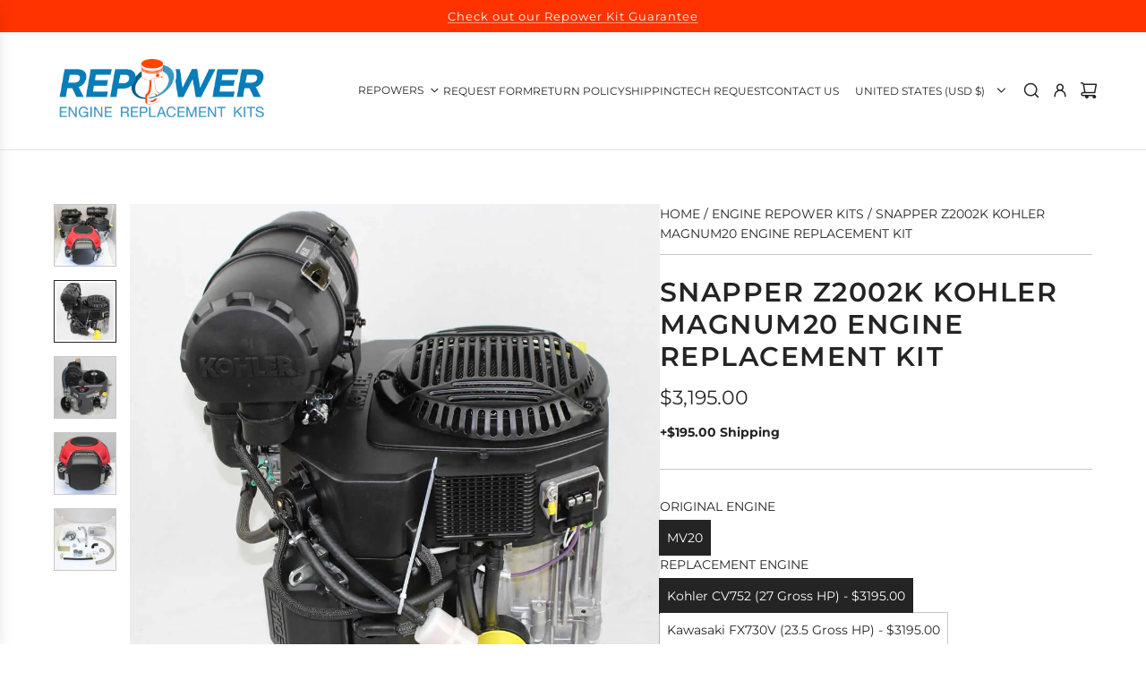

--- FILE ---
content_type: text/css
request_url: https://repowerspecialists.com/cdn/shop/t/20/assets/component-mobile-menu.min.css?v=148026101938595006301738086990
body_size: 1508
content:
.drawer--left{width:767px;left:-767px;border-right:1px solid var(--cart-drawer-text-color)}.js-drawer-open-left .drawer--left{-ms-transform:translateX(767px);-webkit-transform:translateX(767px);transform:translateX(767px);display:block}.lt-ie9 .js-drawer-open-left .drawer--left{left:0}.site-nav--mobile{cursor:default;margin:0}.site-nav--mobile li{margin:0;display:block}.site-nav--mobile>li{position:relative;display:inline-block}.has-search-icon .site-nav--mobile{display:flex;align-content:center;justify-content:flex-start}.has-search-icon .site-nav--mobile .js-drawer-open-right-link,.has-search-icon .site-nav--mobile .search-button{display:flex;justify-content:center}.right-side.has-search-icon .site-nav--mobile{justify-content:flex-end}.site-nav--mobile .js-drawer-open-right-link.site-nav__link,.site-nav--mobile .site-nav__link:nth-child(2){position:relative}.site-nav--mobile .site-nav__link.shopping-bag,.site-nav--mobile .site-nav__link.shopping-cart{margin-right:-12px}.site-nav--mobile a svg,.site-nav--mobile button svg{color:var(--nav-text-color);transition:color .25s ease}.site-nav--mobile .search-button svg{width:20px}.site-nav--mobile .fa-2x{display:inline-block;width:20px;height:20px}.text-right .site-nav--mobile{margin:0 -15px 0 0}.site-nav--mobile .icon-fallback-text{display:flex;align-items:center}.mobile-nav{margin:0;padding:0 15px;font-size:18px}.mobile-nav.mobile-nav--main{grid-column-start:1;grid-column-end:2;grid-row-start:2;grid-row-end:3}.mobile-nav li{margin-bottom:0}.mobile-nav .mega-menu--mobile .mobile-promo--block{margin:0;display:grid;grid-template-rows:1fr;grid-template-columns:1fr 1fr;gap:calc(var(--grid-spacing) * .75);width:100%;padding-bottom:20px}.mobile-nav .mega-menu--mobile .mobile-promo--block .mega-menu--image-wrapper{width:100%}.mobile-nav .mega-menu--mobile .mobile-promo--block .mega-menu--image{text-align:center}.mobile-nav .mega-menu--mobile .mobile-promo--block .mega-menu--image .mega-menu-promo--image{display:block}.mobile-nav .mega-menu--mobile .mobile-promo--block .mega-menu--image .mega-menu-aspect-ratio{position:relative}.mobile-nav .mega-menu--mobile .mobile-promo--block .mega-menu--image .mega-menu-aspect-ratio img{width:100%;height:100%;-o-object-fit:cover;object-fit:cover;position:absolute;left:50%;top:50%;transform:translate(-50%,-50%)}.mobile-nav .mega-menu--mobile .mobile-promo--block .mega-menu--image .mega-menu-aspect-ratio.aspect-ratio--tall{padding-bottom:150%}.mobile-nav .mega-menu--mobile .mobile-promo--block .mega-menu--image .mega-menu-aspect-ratio.aspect-ratio--wide{padding-bottom:75%}.mobile-nav .mega-menu--mobile .mobile-promo--block .mega-menu--image .mega-menu-aspect-ratio.aspect-ratio--square{padding-bottom:100%}.mobile-nav .mega-menu--mobile .mobile-promo--block .mega-menu--image.overlay--enabled{display:grid;grid-template-columns:1fr;grid-template-rows:1fr;align-items:center;justify-items:center}.mobile-nav .mega-menu--mobile .mobile-promo--block .mega-menu--image.overlay--enabled .mega-menu--text,.mobile-nav .mega-menu--mobile .mobile-promo--block .mega-menu--image.overlay--enabled .mega-menu-promo--image{grid-column:1;grid-row:1;z-index:1}.mobile-nav .mega-menu--mobile .mobile-promo--block .mega-menu--image.overlay--enabled .mega-menu-promo--image{width:100%;height:100%}.mobile-nav .mega-menu--mobile .mobile-promo--block .mega-menu--image.overlay--enabled .mega-menu--text{padding:8px;align-self:end}.mobile-nav .mega-menu--mobile .mobile-promo--block .mega-menu--image.has-promo-text:not(.overlay--enabled) .mega-menu-promo--image{margin-bottom:8px}.mobile-nav .mega-menu--mobile .mobile-promo--block .mega-menu--image .mega-menu--text .h4.mega-menu--image-title.has-padding{padding:0 0 5px 0}.mobile-nav .mega-menu--mobile .mobile-promo--block .mega-menu--image .mega-menu--text .h4.mega-menu--image-title{margin-bottom:0;padding-bottom:0;line-height:normal;font-family:var(--navigation-font-stack);font-weight:var(--navigation-font-weight);font-style:var(--navigation-font-style);text-transform:var(--header-font-case);font-size:14px}.mobile-nav .mega-menu--mobile .mobile-promo--block .mega-menu--image .mega-menu--text .h5.mega-menu--image-subtitle{padding:0;margin:0;line-height:normal;font-family:var(--body-font-stack);font-weight:var(--body-font-weight);font-style:var(--body-font-style);text-transform:none}.mobile-nav .mega-menu--mobile .mobile-promo--block .mega-menu--image .mega-menu--text p{margin:0;text-align:center;font-size:14px}.mobile-nav.nav--meta{display:grid;align-items:center;padding:15px}.mobile-nav.nav--meta .mobile-nav__item{font-size:14px;font-family:var(--navigation-font-stack);font-weight:var(--navigation-font-weight);font-style:var(--navigation-font-style);text-transform:var(--header-font-case)}.mobile-nav.nav--meta .mobile-nav__item:after{display:none}.mobile-nav.nav--meta .mobile-nav__social-icons{margin:0;display:flex;flex-wrap:wrap;gap:15px}.mobile-nav.nav--meta .mobile-nav__social-icons:after{display:none}.mobile-nav.nav--meta .mobile-nav__social-icons>li{display:flex}.mobile-nav.locale--mobile{position:relative;display:flex;flex-direction:column;gap:15px}.mobile-nav.locale--mobile localization-form form button{font-size:14px;font-family:var(--navigation-font-stack);font-weight:var(--navigation-font-weight);font-style:var(--navigation-font-style);text-transform:var(--header-font-case);color:var(--menu-drawer-text-color)}.mobile-nav.locale--mobile localization-form form button span.animated-underline{display:flex;align-items:center;justify-content:unset;gap:15px}.mobile-nav.locale--mobile localization-form form .localization__list{bottom:100%;padding:15px;width:fit-content;max-width:100%;background-color:var(--menu-drawer-color);border:1px solid var(--menu-drawer-border-color)}.mobile-nav.locale--mobile localization-form form .localization__list::-webkit-scrollbar{width:3px}.mobile-nav.locale--mobile localization-form form .localization__list::-webkit-scrollbar-track{background-color:var(--menu-drawer-text-color-transparent10)}.mobile-nav.locale--mobile localization-form form .localization__list::-webkit-scrollbar-thumb{border-radius:30px;background-color:var(--menu-drawer-text-color-transparent30)}.mobile-nav.locale--mobile .disclosure__button{display:flex;justify-content:space-between;align-items:center;padding:0;border:0}.mobile-nav.locale--mobile:after{content:"";position:absolute;bottom:0;left:0;right:0;border-bottom:1px solid var(--menu-drawer-border-color)}.mobile-nav__logo-title{padding:0 15px;position:sticky;background-color:var(--menu-drawer-color);z-index:20;top:0;grid-column-start:1;grid-column-end:2;grid-row-start:1;grid-row-end:2}.mobile-nav__logo-title--inner{display:flex;justify-content:flex-end;align-items:center;border-bottom:1px solid var(--menu-drawer-border-color)}.mobile-nav__item{position:relative;display:block}.mobile-nav>.mobile-nav__item{background-color:var(--menu-drawer-color)}.mobile-nav__item:after{content:"";position:absolute;bottom:0;left:0;right:0;border-bottom:1px solid var(--menu-drawer-border-color)}.mobile-nav__item.top-level a.mobile-nav__link{font-family:var(--navigation-font-stack);font-weight:var(--navigation-font-weight);font-style:var(--navigation-font-style);text-transform:var(--header-font-case)}.mobile-nav__item.top-level .mobile-nav__toggle,.mobile-nav__item.top-level a.mobile-nav__link{padding:20px 0}.mobile-nav__item.top-level .mobile-nav__sublist{display:flex;flex-direction:column}.mobile-nav__item.top-level .mobile-nav__sublist .mobile-nav__item a.mobile-nav__link{font-family:var(--body-font-stack);font-weight:var(--body-font-weight);font-style:var(--body-font-style);text-transform:none}.mobile-nav__item.top-level .mobile-nav__sublist .mobile-nav__item .mobile-nav__toggle,.mobile-nav__item.top-level .mobile-nav__sublist .mobile-nav__item a.mobile-nav__link{padding:0}.mobile-nav__item.top-level .mobile-nav__sublist .mobile-nav__item .mobile-nav__has-sublist .mobile-nav__toggle,.mobile-nav__item.top-level .mobile-nav__sublist .mobile-nav__item .mobile-nav__has-sublist a.mobile-nav__link{padding:0}.mobile-nav__item.top-level .mobile-nav__sublist .mobile-nav__item .mobile-nav__has-sublist.mobile-nav--expanded~.mobile-nav__sublist{margin-top:15px}.mobile-nav__item.top-level .mobile-nav__sublist .mobile-nav__item:after{display:none}.mobile-nav__item.top-level .mobile-nav__sublist .mobile-nav__sublist{display:flex;flex-direction:column;gap:10px;padding-left:15px;border-left:1px solid var(--menu-drawer-border-color)}.mobile-nav__item.top-level .mobile-nav__sublist .mobile-nav__sublist .mobile-nav__item a.mobile-nav__link{padding:0}.mobile-nav__item.top-level>.mobile-nav__sublist>.mobile-nav__item{padding-bottom:15px}.mobile-nav__item a{display:block}.mobile-nav__item a,.mobile-nav__item button,.mobile-nav__toggle button{color:var(--menu-drawer-text-color);text-decoration:none;background:0 0;border:0}.mobile-nav__item a:active,.mobile-nav__item a:focus,.mobile-nav__item a:hover,.mobile-nav__item button:active,.mobile-nav__item button:focus,.mobile-nav__item button:hover,.mobile-nav__toggle button:active,.mobile-nav__toggle button:focus,.mobile-nav__toggle button:hover{color:var(--menu-drawer-text-hover-color)}.mobile-nav__has-sublist{display:grid;grid-template-columns:1fr minmax(0,auto);grid-template-rows:1fr;width:100%}.mobile-nav__has-sublist .mobile-nav__link,.mobile-nav__has-sublist .mobile-nav__toggle{grid-row-start:1;grid-row-end:2}.mobile-nav__has-sublist .mobile-nav__link{width:100%;grid-column-start:1;grid-column-end:2}.mobile-nav__has-sublist .mobile-nav__toggle{grid-column-start:2;grid-column-end:3}.mobile-nav .search-bar{margin:unset;margin-left:15px}.mobile-nav__toggle{display:flex;align-items:center;justify-content:flex-start}.mobile-nav--expanded .mobile-nav__toggle-open{display:none}.mobile-nav__toggle-close{display:none}.mobile-nav--expanded .mobile-nav__toggle-close{display:block}.mobile-nav__sublist{-webkit-backface-visibility:hidden;backface-visibility:hidden;margin:0;max-height:0;visibility:hidden;overflow:hidden;transition:all .3s cubic-bezier(.57,.06,.05,.95),margin 1ms .3s}.mobile-nav--expanded+.mobile-nav__sublist,.mobile-nav--expanded+form .mobile-nav__sublist{visibility:visible;max-height:3000px;width:100%;transition:all .7s cubic-bezier(.57,.06,.05,.95),margin 1ms}.mobile-nav__sublist .mobile-nav__item:after{top:0;bottom:auto}.mobile-nav__sublist .mobile-nav__link{padding-left:30px;font-size:16px}.mobile-nav-bar-wrapper{background:var(--header-color)}@media (min-width:990px){.mobile-nav-bar--inner,.mobile-nav-bar-wrapper{display:none}}.mobile-nav-bar-wrapper .site-nav__link{padding:11px 32px 11px 0;position:relative}.mobile-nav-bar-wrapper button.site-nav__link{margin-left:-15px}.mobile-nav-bar-wrapper .site-nav--mobile,.mobile-nav-bar-wrapper .text-right .site-nav--mobile{margin:0}.mobile-nav-bar-wrapper .mobile-grid--table{display:table;table-layout:fixed;width:100%}.mobile-nav-bar-wrapper .mobile-grid--table .grid__item{display:table-cell;float:none;vertical-align:middle}.mobile-nav-bar-wrapper .mobile-grid--table .grid__item{padding:0}#NavDrawer{background-color:var(--menu-drawer-color);-webkit-box-shadow:0 5px 15px 0 rgba(0,0,0,.1);box-shadow:0 5px 15px 0 rgba(0,0,0,.1);border-right:0;display:flex;flex-direction:column;justify-content:space-between}#NavDrawer::-webkit-scrollbar{display:none;-ms-overflow-style:none}#NavDrawer .mobile-nav-grid-container{display:grid;max-width:100%;grid-template-columns:minmax(0,auto);grid-template-rows:auto 1fr}#NavDrawer .mobile-nav-grid-container .mobile-nav--footer{position:sticky;z-index:20;bottom:0;width:100%;background-color:var(--menu-drawer-color);-webkit-box-shadow:0 5px 30px 0 rgba(0,0,0,.1);box-shadow:0 5px 30px 0 rgba(0,0,0,.1)}#NavDrawer .hidden{display:none}.overlay-header .site-nav--mobile a svg,.overlay-header .site-nav--mobile button svg{color:var(--overlay-header-text-color);transition:color .25s ease}.sticked .overlay-header .site-nav--mobile a svg,.sticked .overlay-header .site-nav--mobile button svg{color:var(--nav-text-color)}.header-section--wrapper.force-hover .mobile-grid--table a,.header-section--wrapper.force-hover .mobile-grid--table a:visited,.header-section--wrapper.force-hover .mobile-grid--table button,.header-section--wrapper:focus-within .mobile-grid--table a,.header-section--wrapper:focus-within .mobile-grid--table a:visited,.header-section--wrapper:focus-within .mobile-grid--table button,.header-section--wrapper:hover .mobile-grid--table a,.header-section--wrapper:hover .mobile-grid--table a:visited,.header-section--wrapper:hover .mobile-grid--table button{color:var(--nav-text-color)!important}.header-section--wrapper.force-hover .mobile-grid--table a svg,.header-section--wrapper.force-hover .mobile-grid--table a:visited svg,.header-section--wrapper.force-hover .mobile-grid--table button svg,.header-section--wrapper:focus-within .mobile-grid--table a svg,.header-section--wrapper:focus-within .mobile-grid--table a:visited svg,.header-section--wrapper:focus-within .mobile-grid--table button svg,.header-section--wrapper:hover .mobile-grid--table a svg,.header-section--wrapper:hover .mobile-grid--table a:visited svg,.header-section--wrapper:hover .mobile-grid--table button svg{color:var(--nav-text-color)!important}.header-section--wrapper.force-hover .mobile-grid--table a:active,.header-section--wrapper.force-hover .mobile-grid--table a:hover,.header-section--wrapper.force-hover .mobile-grid--table a:visited:active,.header-section--wrapper.force-hover .mobile-grid--table a:visited:hover,.header-section--wrapper.force-hover .mobile-grid--table button:active,.header-section--wrapper.force-hover .mobile-grid--table button:hover,.header-section--wrapper:focus-within .mobile-grid--table a:active,.header-section--wrapper:focus-within .mobile-grid--table a:hover,.header-section--wrapper:focus-within .mobile-grid--table a:visited:active,.header-section--wrapper:focus-within .mobile-grid--table a:visited:hover,.header-section--wrapper:focus-within .mobile-grid--table button:active,.header-section--wrapper:focus-within .mobile-grid--table button:hover,.header-section--wrapper:hover .mobile-grid--table a:active,.header-section--wrapper:hover .mobile-grid--table a:hover,.header-section--wrapper:hover .mobile-grid--table a:visited:active,.header-section--wrapper:hover .mobile-grid--table a:visited:hover,.header-section--wrapper:hover .mobile-grid--table button:active,.header-section--wrapper:hover .mobile-grid--table button:hover{color:var(--nav-text-hover)!important}.header-section--wrapper.force-hover .mobile-grid--table a:active svg,.header-section--wrapper.force-hover .mobile-grid--table a:hover svg,.header-section--wrapper.force-hover .mobile-grid--table a:visited:active svg,.header-section--wrapper.force-hover .mobile-grid--table a:visited:hover svg,.header-section--wrapper.force-hover .mobile-grid--table button:active svg,.header-section--wrapper.force-hover .mobile-grid--table button:hover svg,.header-section--wrapper:focus-within .mobile-grid--table a:active svg,.header-section--wrapper:focus-within .mobile-grid--table a:hover svg,.header-section--wrapper:focus-within .mobile-grid--table a:visited:active svg,.header-section--wrapper:focus-within .mobile-grid--table a:visited:hover svg,.header-section--wrapper:focus-within .mobile-grid--table button:active svg,.header-section--wrapper:focus-within .mobile-grid--table button:hover svg,.header-section--wrapper:hover .mobile-grid--table a:active svg,.header-section--wrapper:hover .mobile-grid--table a:hover svg,.header-section--wrapper:hover .mobile-grid--table a:visited:active svg,.header-section--wrapper:hover .mobile-grid--table a:visited:hover svg,.header-section--wrapper:hover .mobile-grid--table button:active svg,.header-section--wrapper:hover .mobile-grid--table button:hover svg{color:var(--nav-text-hover)!important}@media screen and (min-width:768px){.no-js-mobile-menu{display:none}}